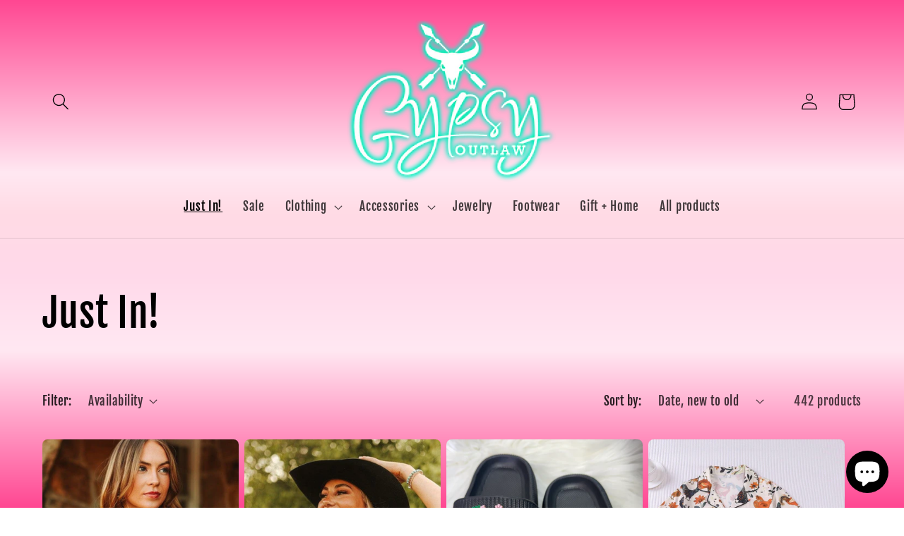

--- FILE ---
content_type: text/javascript
request_url: https://cdn.shopify.com/s/files/1/0249/1632/8527/t/2/assets/postscript-sdk.js?v=1596897083&shopId=9317&shop=thegypsyoutlaw.myshopify.com
body_size: 473
content:
!function(t){var e={};function r(n){if(e[n])return e[n].exports;var o=e[n]={i:n,l:!1,exports:{}};return t[n].call(o.exports,o,o.exports,r),o.l=!0,o.exports}r.m=t,r.c=e,r.d=function(t,e,n){r.o(t,e)||Object.defineProperty(t,e,{enumerable:!0,get:n})},r.r=function(t){"undefined"!=typeof Symbol&&Symbol.toStringTag&&Object.defineProperty(t,Symbol.toStringTag,{value:"Module"}),Object.defineProperty(t,"__esModule",{value:!0})},r.t=function(t,e){if(1&e&&(t=r(t)),8&e)return t;if(4&e&&"object"==typeof t&&t&&t.__esModule)return t;var n=Object.create(null);if(r.r(n),Object.defineProperty(n,"default",{enumerable:!0,value:t}),2&e&&"string"!=typeof t)for(var o in t)r.d(n,o,function(e){return t[e]}.bind(null,o));return n},r.n=function(t){var e=t&&t.__esModule?function(){return t.default}:function(){return t};return r.d(e,"a",e),e},r.o=function(t,e){return Object.prototype.hasOwnProperty.call(t,e)},r.p="",r(r.s=23)}([,,,function(t,e,r){"use strict";r.d(e,"a",(function(){return c})),r.d(e,"b",(function(){return u}));var n=r(5),o=r.n(n),c=function(){return document.currentScript||(t=document.getElementsByTagName("script"))[t.length-1];var t},u=function(t,e){try{var r=e.replace(/[\[]/,"\\[").replace(/[\]]/,"\\]"),n=new RegExp("[\\?&]".concat(r,"=([^&#]*)")).exec("".concat(t)),c=o()(n,2)[1];return null===c?"":decodeURIComponent(c.replace(/\+/g," "))}catch(t){return null}}},,function(t,e,r){var n=r(7),o=r(8),c=r(9),u=r(11);t.exports=function(t,e){return n(t)||o(t,e)||c(t,e)||u()}},,function(t,e){t.exports=function(t){if(Array.isArray(t))return t}},function(t,e){t.exports=function(t,e){if("undefined"!=typeof Symbol&&Symbol.iterator in Object(t)){var r=[],n=!0,o=!1,c=void 0;try{for(var u,a=t[Symbol.iterator]();!(n=(u=a.next()).done)&&(r.push(u.value),!e||r.length!==e);n=!0);}catch(t){o=!0,c=t}finally{try{n||null==a.return||a.return()}finally{if(o)throw c}}return r}}},function(t,e,r){var n=r(10);t.exports=function(t,e){if(t){if("string"==typeof t)return n(t,e);var r=Object.prototype.toString.call(t).slice(8,-1);return"Object"===r&&t.constructor&&(r=t.constructor.name),"Map"===r||"Set"===r?Array.from(t):"Arguments"===r||/^(?:Ui|I)nt(?:8|16|32)(?:Clamped)?Array$/.test(r)?n(t,e):void 0}}},function(t,e){t.exports=function(t,e){(null==e||e>t.length)&&(e=t.length);for(var r=0,n=new Array(e);r<e;r++)n[r]=t[r];return n}},function(t,e){t.exports=function(){throw new TypeError("Invalid attempt to destructure non-iterable instance.\nIn order to be iterable, non-array objects must have a [Symbol.iterator]() method.")}},,,,,,,,,,,,function(t,e,r){"use strict";r.r(e);var n,o,c,u,a=r(3);n=Object(a.a)(),o="?".concat(n.src.replace(/^[^\?]+\??/,"")),c=Object(a.b)(o,"shopId"),(u=document.createElement("script")).type="text/javascript",u.src="".concat("https://sdk.postscript.io","/sdk.bundle.js?shopId=").concat(c),document.getElementsByTagName("head")[0].appendChild(u)}]);
//# sourceMappingURL=sdk-script-loader.bundle.js.map